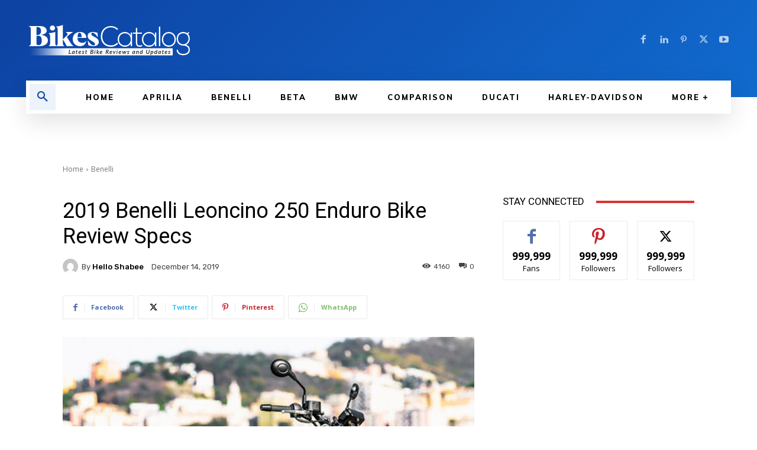

--- FILE ---
content_type: text/html; charset=utf-8
request_url: https://www.google.com/recaptcha/api2/aframe
body_size: 249
content:
<!DOCTYPE HTML><html><head><meta http-equiv="content-type" content="text/html; charset=UTF-8"></head><body><script nonce="hFxCeZBenVOpX1LDeWJREA">/** Anti-fraud and anti-abuse applications only. See google.com/recaptcha */ try{var clients={'sodar':'https://pagead2.googlesyndication.com/pagead/sodar?'};window.addEventListener("message",function(a){try{if(a.source===window.parent){var b=JSON.parse(a.data);var c=clients[b['id']];if(c){var d=document.createElement('img');d.src=c+b['params']+'&rc='+(localStorage.getItem("rc::a")?sessionStorage.getItem("rc::b"):"");window.document.body.appendChild(d);sessionStorage.setItem("rc::e",parseInt(sessionStorage.getItem("rc::e")||0)+1);localStorage.setItem("rc::h",'1768884727969');}}}catch(b){}});window.parent.postMessage("_grecaptcha_ready", "*");}catch(b){}</script></body></html>